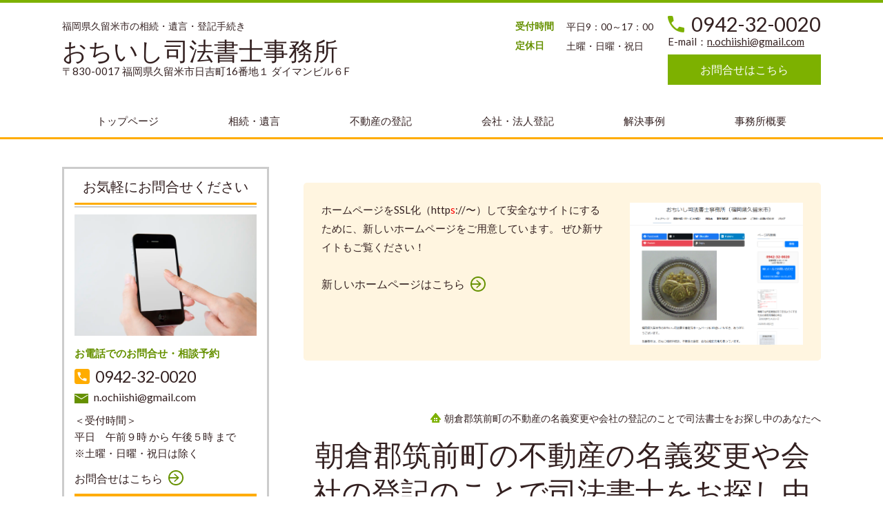

--- FILE ---
content_type: text/html; charset=utf-8
request_url: http://www.ochiishi-office.jp/article/14920650.html
body_size: 76261
content:
<!DOCTYPE html> <?ra-page image-convert="no" g="SP" ?> <html lang="ja" prefix="og: http://ogp.me/ns#" class=""> <head> <meta charset="UTF-8"/> <meta name="keywords" content="朝倉郡筑前町,司法書士,相続,名義変更,抵当権抹消,会社の登記,設立,相続放棄,遺言書作成"/> <meta name="description" content="朝倉郡筑前町の相続登記・不動産の名義変更・抵当権の抹消、会社の登記、相続放棄、遺言書の作成などは、福岡県久留米市のおちいし司法書士事務所におまかせください。お電話0942-32-0020か、問い合わせフォームからお気軽にお問い合わせください。名義変更する物件が遠方でも大丈夫です。"/> <meta property="og:site_name" content="福岡県久留米市で相続や登記のことなら おちいし司法書士事務所"/> <meta property="og:description" content="朝倉郡筑前町の相続登記・不動産の名義変更・抵当権の抹消、会社の登記、相続放棄、遺言書の作成などは、福岡県久留米市のおちいし司法書士事務所におまかせください。お電話0942-32-0020か、問い合わせフォームからお気軽にお問い合わせください。名義変更する物件が遠方でも大丈夫です。"/> <meta property="og:title" content="朝倉郡筑前町の不動産の名義変更や会社の登記のことで司法書士をお探し中のあなたへ"/> <meta property="og:type" content="article"/> <meta property="og:url" content="http://www.ochiishi-office.jp/article/14920650.html"/> <link rel="canonical" href="http://www.ochiishi-office.jp/article/14920650.html"/> <meta name="disparea" content="vga"/> <meta name="format-detection" content="telephone=no"/> <meta name="SKYPE_TOOLBAR" content="SKYPE_TOOLBAR_PARSER_COMPATIBLE"/> <title>朝倉郡筑前町の不動産の名義変更や会社の登記のことで司法書士をお探し中のあなたへ</title> <link rel="stylesheet" type="text/css" href="/_master/acre/themes/037E-L25/pc/theme.css?1716433712"/> <script async src="https://www.googletagmanager.com/gtag/js?id=G-XY049GZD52"></script> <script>
  window.dataLayer = window.dataLayer || [];
  function gtag(){dataLayer.push(arguments);}
  gtag('js', new Date());

  gtag('config', 'G-XY049GZD52');
</script> <noscript> <link rel="stylesheet" href="/cms_v2/_master/acre/common/css/noscript.css"> </noscript> </head> <body class="mod-body"> <div class="area-all"> <a id="top"></a> <header class="area-header" data-cms-parts-group=""> <div class="area-header-inner"> </div> <div class="area-header-inner2"> <div> <div class="t0-b-headerCombi-bPlacer"> <header class="t0-b-headerCombi"><span><span><span></span></span></span> <div class="t0-b-headerCombi__bd"><div><span><span><span></span></span></span> <div class="t0-b-headerCombi__col1"><span><span><span></span></span></span><div class="outerHtml"><div> <div class="t0-b-headerUnit-siteTitle-bPlacer"> <div class="t0-b-headerUnit-siteTitle"> <a href="/" target=""> <div class="t0-b-headerUnit-siteTitle__bd"> <div class="t0-b-headerUnit-siteTitle__bd-textCol"> <p class="t0-b-headerUnit-siteTitle__bd-note" data-switchable-key="contents.0.useUpperCaption"><span style="font-size:13.995px">福岡県久留米市の相続・遺言・登記手続き</span></p> <div class="t0-b-headerUnit-siteTitle__bd-siteName"> <p><span style="font-size:36px">おちいし司法書士事務所</span></p> </div> </div> </div> </a> </div></div> </div> <div class="ex-topSpacingTweak-up-3s"> <div class="t0-b-headerUnit-text-bPlacer"> <div class="t0-b-headerUnit-text"> <p>〒830-0017 福岡県久留米市日吉町16番地１ ダイマンビル６F<br/> </p> </div> </div> </div> </div></div> <div class="t0-b-headerCombi__col2"><span><span><span></span></span></span><div class="outerHtml"><div> <div class="t0-b-headerUnit-labeledList-bPlacer"> <div class="t0-b-headerUnit-labeledList"><table> <tr> <th><span><span><span></span></span></span><div>受付時間</div></th> <td><div>平日9：00～17：00</div></td> </tr> </table></div> </div> </div> <div class="ex-topSpacingTweak-down-2s"> <div class="t0-b-headerUnit-labeledList-bPlacer"> <div class="t0-b-headerUnit-labeledList"><table> <tr> <th><span><span><span></span></span></span><div>定休日</div></th> <td><div>土曜・日曜・祝日</div></td> </tr> </table></div> </div> </div> </div></div> <div class="t0-b-headerCombi__col3"><span><span><span></span></span></span><div class="outerHtml"><div class="ex-topSpacingTweak-up-5s"> <div class="t0-b-headerUnit-contact-tel-bPlacer"> <div class="t0-b-headerUnit-contact-tel t0-b-headerUnit-contact-tel--size-2"> <div class="t0-b-headerUnit-contact-tel__wrap"> <div class="t0-b-headerUnit-contact-tel__bd"> <span class="t0-b-headerUnit-contact-tel__tel"></span> <span>0942-32-0020</span> </div> <span></span> </div> </div> </div> </div> <div class="ex-topSpacingTweak-up-4s"> <div class="t0-b-headerUnit-text-bPlacer"> <div class="t0-b-headerUnit-text"> <p>E-mail：<a href="mailto:n.ochiishi@gmail.com">n.ochiishi@gmail.com</a></p> </div> </div> </div> <div> <div class="t0-b-headerUnit-contact-navB-bPlacer"> <div class="t0-b-headerUnit-contact-navB t0-b-headerUnit-contact-navB--size-"> <a href="/category/1400683.html" target=""> <div class="t0-b-headerUnit-contact-navB__inner"> <span><span><span></span></span></span> <div>お問合せはこちら</div> </div> </a> </div> </div> </div> </div></div> </div></div> </header> </div> </div> <div> <div class="t0-b-headerMenu6-bPlacer"> <div class="t0-b-headerMenu6"> <span><span><span></span></span></span> <input type="checkbox" id="t0-b-headerMenu6__panel" class="on-off"> <label for="t0-b-headerMenu6__panel">MENU</label> <div> <span><span><span></span></span></span> <ul> <li class="t0-b-headerMenu__item "> <span><span><span><span></span></span></span></span> <a href="/" target=""> <div><span>トップページ</span></div> </a> </li> <li class="t0-b-headerMenu__item "> <span><span><span><span></span></span></span></span> <a href="/category/1402480.html" target=""> <div><span>相続・遺言</span></div> </a> </li> <li class="t0-b-headerMenu__item "> <span><span><span><span></span></span></span></span> <a href="/category/1402481.html" target=""> <div><span>不動産の登記</span></div> </a> </li> <li class="t0-b-headerMenu__item "> <span><span><span><span></span></span></span></span> <a href="/category/1402482.html" target=""> <div><span>会社・法人登記</span></div> </a> </li> <li class="t0-b-headerMenu__item "> <span><span><span><span></span></span></span></span> <a href="/category/2078961.html" target=""> <div><span>解決事例</span></div> </a> </li> <li class="t0-b-headerMenu__item "> <span><span><span><span></span></span></span></span> <a href="/category/1400681.html" target=""> <div><span>事務所概要</span></div> </a> </li> </ul> </div> </div> </div> </div> </div> <div class="area-header-inner3"> </div> <div class="area-header-inner4"> </div> <div class="area-header-inner5"> </div> </header> <div class="area-container"> <div class="area-main" data-cms-parts-group=""> <div class="area-main-inner"> <div class="t0-b-frameOuter0-bPlacer"> <div class="t0-b-frameOuter0"> <div class="t0-b-frameOuter0__frame"> <span><span><span></span></span></span> <div class="t0-b-frameOuter0__tp"></div> <div class="t0-b-frameOuter0__bd"> <span><span><span></span></span></span> <div class="t0-b-frame1col t0-b-mediaCols t0-b-mediaCols--colW-m t0-b-mediaCols--imgR ex-imageFloat ex-spLayout__vertical"> <div class="t0-b-frameOuter0__row t0-b-frame1col__row t0-b-frame1col__colBasis" data-switchable-key="contents.4.switchable"> <div class="t0-b-mediaCols__div"> <div class="t0-b-mediaCols__col"></div> </div> </div> </div> </div> </div> </div> </div> <div class="t0-b-frameOuter12-bPlacer ex-topSpacingTweak-up-3s"> <div class="t0-b-frameOuter12"> <div class="t0-b-frameOuter12__upper outerHtml"></div> <div class="t0-b-frameOuter12__frame"> <span><span><span></span></span></span> <div class="t0-b-frameOuter12__tp"></div> <div class="t0-b-frameOuter12__bd"> <span><span><span></span></span></span> <div class="t0-b-frame1col t0-b-mediaCols t0-b-mediaCols--colW-m t0-b-mediaCols--imgR ex-imageFloat ex-spLayout__horizon"> <div class="t0-b-frameOuter12__row t0-b-frame1col__row t0-b-frame1col__colBasis" data-switchable-key="contents.4.switchable"> <div class="t0-b-mediaCols__div"> <div class="t0-b-mediaCols__img"><div> <div class="t0-b-media-bPlacer"> <div class="t0-b-media" data-height-part=""> <div class="t0-b-media__media"> <span></span> <a href="https://office-ochiishi.com/" target="_blank"> <div class="t0-b-media__shape"> <div class="t0-b-media__media-img"> <img src="/_p/acre/24635/images/pc/7988a315.png" alt="新ホームページ"> </div> </div> </a> </div> </div> </div> </div> </div> <div class="t0-b-mediaCols__col"><div class="ex-leftSpacingTweak-"> <div class="t0-b-wysiwyg-bPlacer"> <div class="t0-b-wysiwyg" data-height-part=""> <p>ホームページをSSL化（http<span style="color:#FF0000">s</span>://〜）して安全なサイトにするために、新しいホームページをご用意しています。&nbsp;ぜひ新サイトもご覧ください！</p> </div> </div> </div> <div> <div class="t0-b-navItem-bPlacer"> <div class="t0-b-navItem t0-b-navItem--size-3 t0-b-navItem--width- t0-b-navItem--align-" data-height-part=""> <a href="https://office-ochiishi.com" target="_blank"> <div class="t0-b-navItem__inner"> <span></span> <div>新しいホームページはこちら</div> </div> </a> </div> </div> </div> </div> </div> </div> </div> </div> </div> </div> <div class="t0-b-frameOuter12__ft outerHtml"></div> </div> <div class="mod-part-topicpath"> <div class="b-breadcrumbs-bPlacer"> <div class="b-breadcrumbs b-breadcrumbs--inMain b-breadcrumbs--align-"><div><div> <span class="b-breadcrumbs__item" itemprop="itemListElement" itemscope itemtype="http://schema.org/ListItem"><a href="/article/14920650.html" itemprop="item"><em><span itemprop="name">朝倉郡筑前町の不動産の名義変更や会社の登記のことで司法書士をお探し中のあなたへ</span></em></a><meta itemprop="position" content="1"/></span> </div></div></div> </div> </div> </div> <div class="area-main-inner2"> <div class="t0-b-frameOuter0-bPlacer"> <div class="t0-b-frameOuter0"> <div class="t0-b-frameOuter0__upper outerHtml"><div class="ex-leftSpacingTweak-"> <div class="t0-b-lv1H-mainH-bPlacer"> <div class="t0-b-lv1H-mainH t0-b-lv1H-mainH--align-"> <span><span><span></span></span></span> <div class="t0-b-lv1H-mainH__bd"> <h1>朝倉郡筑前町の不動産の名義変更や会社の登記のことで司法書士をお探し中のあなたへ</h1> </div> </div> </div> </div> <div class="ex-leftSpacingTweak-"> <div class="t0-b-wysiwyg-bPlacer"> <div class="t0-b-wysiwyg" data-height-part=""> <p><span style="font-size: 18px"><strong>久留米市の六ツ門交差点近く</strong>にある「おちいし司法書士事務所」のホームページにお越しいただき、ありがとうございます。</span></p> <p><span style="font-size: 18px"><br></span></p><span style="font-size: 18px"><span style="background-color: #ffffff">当事務所は</span><span style="">久留米市に</span><span style="">ありますが、これまでに筑前町のお客さまから</span></span> <p></p> </div> </div> </div> <div> <div class="t0-b-table-bPlacer"> <div class="t0-b-table" data-height-part=""> <table> <tbody> <tr> <td> <ul> <li><span style="font-size: 18"><a target="_blank" href="http://www.ochiishi-office.jp/category/1402481.html" style="color: #1a0dab">不動産の登記</a>・・・<a target="_blank" href="http://www.ochiishi-office.jp/category/1414949.html" style="color: #1a0dab">相続による名義変更</a></span></li> </ul> <ul> <li><span style="font-size: 18"><a href="http://www.ochiishi-office.jp/article/14846903.html" target="_blank" style="color: #1a0dab">登記簿取得サービス</a></span></li> <li><span style="font-size: 18">債務整理</span></li> </ul> </td> </tr> </tbody> </table> </div> </div> </div> <div class="ex-leftSpacingTweak-"> <div class="t0-b-wysiwyg-bPlacer"> <div class="t0-b-wysiwyg" data-height-part=""> <p style="text-align: left"><span style="font-size: 18px">をご相談、ご依頼いただきました。</span></p> <p style="text-align: left"><span style="font-size: 18px">上記以外の不動産の登記（たとえば、<a href="http://www.ochiishi-office.jp/category/1671808.html" style="color: #1a0dab">住宅ローン完済後にする<strong>抵当権の抹消</strong></a>や<a href="http://www.ochiishi-office.jp/category/1844908.html#贈与" style="color: #1a0dab">贈与による名義変更</a>）や、<a target="_blank" href="http://www.ochiishi-office.jp/category/1402482.html" style="color: #1a0dab">会社・法人の設立登記や各種変更登記</a>も問題なく手続きできます。<br></span></p> <p><span>　　</span><strong><span style="background-color: #ffff99; font-size: 24px"><span style="">あなたは、今どのようなことをお調べですか？</span></span></strong></p> <p><span style="font-size: 22px">　　　　　　　</span></p> </div> </div> </div> <div> <div class="t0-b-navItem-bPlacer"> <div class="t0-b-navItem t0-b-navItem--size-2 t0-b-navItem--width- t0-b-navItem--align-" data-height-part=""> <a href="http://www.ochiishi-office.jp/category/1402480.html" target="_blank"> <div class="t0-b-navItem__inner"> <span></span> <div>相続の手続きや相続放棄のこと？</div> </div> </a> </div> </div> </div> <div> <div class="t0-b-navItem-bPlacer"> <div class="t0-b-navItem t0-b-navItem--size-2 t0-b-navItem--width- t0-b-navItem--align-" data-height-part=""> <a href="http://www.ochiishi-office.jp/category/1402480.html" target="_blank"> <div class="t0-b-navItem__inner"> <span></span> <div>遺言など生前対策のこと？</div> </div> </a> </div> </div> </div> <div> <div class="t0-b-navItem-bPlacer"> <div class="t0-b-navItem t0-b-navItem--size-2 t0-b-navItem--width- t0-b-navItem--align-" data-height-part=""> <a href="http://www.ochiishi-office.jp/category/1402481.html" target="_blank"> <div class="t0-b-navItem__inner"> <span></span> <div>不動産の名義変更？抵当権の抹消？</div> </div> </a> </div> </div> </div> <div> <div class="t0-b-navItem-bPlacer"> <div class="t0-b-navItem t0-b-navItem--size-2 t0-b-navItem--width- t0-b-navItem--align-" data-height-part=""> <a href="http://www.ochiishi-office.jp/category/1402482.html" target="_blank"> <div class="t0-b-navItem__inner"> <span></span> <div>会社の設立や変更登記のこと？</div> </div> </a> </div> </div> </div> <div> <div class="t0-b-navItem-bPlacer"> <div class="t0-b-navItem t0-b-navItem--size-2 t0-b-navItem--width- t0-b-navItem--align-" data-height-part=""> <a href="http://www.ochiishi-office.jp/category/2078961.html" target=""> <div class="t0-b-navItem__inner"> <span></span> <div>解決事例</div> </div> </a> </div> </div> </div> </div> <div class="t0-b-frameOuter0__frame"> <span><span><span></span></span></span> <div class="t0-b-frameOuter0__tp"></div> <div class="t0-b-frameOuter0__bd"> <span><span><span></span></span></span> <div class="t0-b-frame1col t0-b-mediaCols t0-b-mediaCols--colW-m t0-b-mediaCols--imgR ex-imageFloat ex-spLayout__vertical"> <div class="t0-b-frameOuter0__row t0-b-frame1col__row t0-b-frame1col__colBasis" data-switchable-key="contents.4.switchable"> <div class="t0-b-mediaCols__div"> <div class="t0-b-mediaCols__col"><div> <div class="t0-b-media-bPlacer"> <div class="t0-b-media" data-height-part=""> <div class="t0-b-media__media"> <span></span> <div class="t0-b-media__shape"> <div class="t0-b-media__media-img"> <img src="/_p/acre/24635/images/pc/6e4ef0d7.jpg" alt="画像をタップすると、おちいし司法書士事務所に電話（0942-32-0020）がつながります"> </div> </div> </div> </div> </div> </div> <div class="ex-leftSpacingTweak-"> <div class="t0-b-wysiwyg-bPlacer"> <div class="t0-b-wysiwyg" data-height-part=""> <p><span style="font-size:20px">手続きの概略や必要書類など、<strong>一般的なご質問</strong>でしたら、</span></p> <p><span style="font-size:20px"><strong><span style="color:#ff0000">お電話</span></strong>にて<strong><span style="color:#ff0000">無料でお答えします。</span></strong></span></p> <p><span style="font-size:20px"><strong>具体的にくわしく手続きの相談</strong></span></p> <p><span style="font-size:20px">をご希望の方は、ぜひ</span></p> <p><span style="font-size:20px">面談相談（1時間5,000円※）をご予約ください。</span></p> <p><span style="font-size:20px">　　　　　　▼</span></p> </div> </div> </div> <div> <div class="t0-b-iconText-tel-bPlacer"> <div class="t0-b-iconText-tel t0-b-iconText-tel--size-2 t0-b-iconText-tel--align-" data-height-part=""> <div class="t0-b-iconText-tel__wrap"> <div> <div class="t0-b-iconText-tel__bd"><span class="t0-b-iconText-tel__icon t0-b-iconText-tel__tel"></span><span>0942-32-0020</span> </div><span></span> </div> </div> </div> </div> </div> <div class="ex-leftSpacingTweak-"> <div class="t0-b-wysiwyg-bPlacer"> <div class="t0-b-wysiwyg" data-height-part=""> <p><span style="font-size: 22px"><span style=""><br></span></span></p><span style="font-size: 22px"><span style=""><br></span></span> <p></p> </div> </div> </div> </div> </div> </div> <div class="t0-b-frameOuter0__row t0-b-frame1col__row t0-b-frame1col__colBasis" data-switchable-key="contents.8.switchable"> <div class="t0-b-frame1col__head"><div> <div class="t0-b-navBItem-bPlacer"> <div class="t0-b-navBItem t0-b-navBItem--size-3 t0-b-navBItem--width-s t0-b-navBItem--align-" data-height-part=""> <a href="http://www.ochiishi-office.jp/category/1400683.html#問い合わせフォーム" target="_blank"> <div class="t0-b-navBItem__inner"><span><span><span></span></span></span> <div>お問合せはこちら</div> </div> </a> </div> </div> </div> <div class="ex-leftSpacingTweak-"> <div class="t0-b-wysiwyg-bPlacer"> <div class="t0-b-wysiwyg" data-height-part=""> <p><span style="font-size: 18px">←<strong>ホームページからもお問い合わせ、面談相談のご予約ができます。</strong></span></p> </div> </div> </div> </div> <div class="t0-b-mediaCols__div"> <div class="t0-b-mediaCols__col"><div class="ex-leftSpacingTweak-"> <div class="t0-b-wysiwyg-bPlacer"> <div class="t0-b-wysiwyg" data-height-part=""> <p><span style="font-size: 22px"><span style=""><br></span></span></p> </div> </div> </div> <div> <div class="t0-b-table-bPlacer"> <div class="t0-b-table" data-height-part=""> <table> <tbody> <tr> <td> <p><span style="font-size: 18">※面談相談のときに<span style="color: #ff0000">手続きをご依頼いただきましたら、ご相談料の5,000円はいただきません</span>。手続き費用の中に含まれますので。</span></p> <p><span style="font-size: 18">また、面談相談のあと、ご家族と相談されて、日を改めてご依頼いただくことになりましたら、<span style="color: #ff0000">手続き費用から面談相談の際にお支払いいただいた<strong>ご相談料は差し引きます</strong></span>。（ご相談料は無駄になりません。）</span></p> <p><span style="font-size: 18"><br></span></p> <p><span style="font-size: 18">面談相談をしたいけど、おちいし事務所までは行けないという方は、わたしが<strong>あなたのご自宅にお伺いいたします</strong>。</span></p> <p><span style="font-size: 18">筑前町</span><span style="font-size: 18">でしたら、<strong>ご相談料（1時間あたり5,000円）だけ</strong>で、</span><span style="font-size: 18"><span style="color: #ff0000"><strong>交通費はいただきません</strong></span>。</span></p> <p><span style="font-size: 18">ご予約の際、お気軽にお申し付けください！</span></p> </td> </tr> </tbody> </table> </div> </div> </div> <div class="ex-leftSpacingTweak-"> <div class="t0-b-wysiwyg-bPlacer"> <div class="t0-b-wysiwyg" data-height-part=""> <p>▼事務所周辺の地図</p> </div> </div> </div> <div> <div class="t0-b-freeHtml-bPlacer"> <div class="t0-b-freeHtml t0-b-freeHtml--width-" data-height-part=""> <div><iframe src="https://www.google.com/maps/embed?pb=!1m14!1m12!1m3!1d3334.1324042270508!2d130.51094211459002!3d33.31535381364931!2m3!1f0!2f0!3f0!3m2!1i1024!2i768!4f13.1!5e0!3m2!1sja!2sjp!4v1510798746205" width="400" height="300" frameborder="0" style="border: 0;"></iframe></div> </div> </div> </div> <div class="ex-leftSpacingTweak-"> <div class="t0-b-wysiwyg-bPlacer"> <div class="t0-b-wysiwyg" data-height-part=""> <p><span style="font-size:18px">申し訳ございませんが、事務所専用の駐車場はありません。</span></p> <p><span style="font-size:18px">周辺のコインパーキングをご利用ください。</span></p> <p>&nbsp;</p> <p><span style="font-size:18px"><a href="http://ochiishi.hatenablog.com/archive/category/%E3%81%8A%E5%AE%A2%E3%81%95%E3%81%BE%E3%81%AE%E5%A3%B0" style="font-size: 110%; letter-spacing: 0px;color: #1a0dab;" target="_blank">当事務所にご依頼いただいたお客さまの声（アンケート）</a><span>の一部をお客さまの了解を得て、ブログに掲載していますので、ぜひご覧ください。</span></span></p> <p>&nbsp;</p> <p style="text-align:center"><span style="font-size:18px">▼</span></p> </div> </div> </div> <div> <div class="t0-b-navBItem-bPlacer"> <div class="t0-b-navBItem t0-b-navBItem--size-3 t0-b-navBItem--width-s t0-b-navBItem--align-c" data-height-part=""> <a href="http://ochiishi.hatenablog.com/archive/category/%E3%81%8A%E5%AE%A2%E3%81%95%E3%81%BE%E3%81%AE%E5%A3%B0" target="_blank"> <div class="t0-b-navBItem__inner"><span><span><span></span></span></span> <div>お客さまの声</div> </div> </a> </div> </div> </div> <div class="ex-leftSpacingTweak-"> <div class="t0-b-wysiwyg-bPlacer"> <div class="t0-b-wysiwyg" data-height-part=""> <p><br></p> </div> </div> </div> </div> </div> </div> <div class="t0-b-frameOuter0__row t0-b-frame1col__row t0-b-frame1col__colBasis" data-switchable-key="contents.12.switchable"> <div class="t0-b-frame1col__head"></div> <div class="t0-b-mediaCols__div"> <div class="t0-b-mediaCols__img"><div> <div class="t0-b-media-bPlacer"> <div class="t0-b-media t0-b-media--width-m" data-height-part=""> <div class="t0-b-media__media"> <span></span> <a href="/_p/acre/24635/images/pc/large_thumb_1ff16b98.JPG"> <div class="t0-b-media__shape"> <div class="t0-b-media__media-img"> <img src="/_p/acre/24635/images/pc/029f0208.JPG" alt="DSCN1663.JPG"> </div> </div> </a> </div> </div> </div> </div> </div> <div class="t0-b-mediaCols__col"><div> <div class="t0-b-table4-bPlacer"> <div class="t0-b-table4" data-height-part=""> <table> <thead> </thead> <tbody> <tr> <td> <p>お気軽にご相談ください</p> <p><span style="font-size:20px"><span style="color:#FF0000"><strong>0942-32- 0020</strong></span></span></p> <p>受付時間 ： 平日の9：00〜17：00</p> <p>&rarr;<a href="http://www.ochiishi-office.jp/category/1400683.html#問い合わせフォーム" style="background-color: rgb(255, 255, 255); color: rgb(26, 13, 171);" target="_self">フォームからのご相談はこちら</a></p> </td> </tr> </tbody> </table> </div> </div> </div> </div> </div> </div> </div> </div> </div> </div> <div class="t0-b-frameOuter0__ft outerHtml"><div class="ex-leftSpacingTweak-"> <div class="t0-b-wysiwyg-bPlacer"> <div class="t0-b-wysiwyg" data-height-part=""> <p style="text-align: right"><a target="_self" href="http://www.ochiishi-office.jp/" style="color: #1a0dab">▲トップページに戻る </a></p> </div> </div> </div> </div> </div> </div> <div class="area-main-inner3"> <div class="t0-b-frameOuter3-bPlacer ex-topSpacingTweak-up-7s"> <div class="t0-b-frameOuter3"> <div class="t0-b-frameOuter3__frame"> <span><span><span></span></span></span> <div class="t0-b-frameOuter3__hd t0-b-frameOuter3__hd--align- t0-b-frameOuter3__hd--size-2" data-switchable-key="contents.1.switchable"> <span><span><span></span></span></span> <div class="t0-b-frameOuter3__hd-inner"> <div class="t0-b-frameOuter3__hd-h"> <h2>お問合せ・ご相談はこちら</h2> </div> </div> </div> <div class="t0-b-frameOuter3__bd"> <span><span><span></span></span></span> <div class="t0-b-frame1col t0-b-mediaCols t0-b-mediaCols--colW-m t0-b-mediaCols--imgR ex-spLayout__horizon"> <div class="t0-b-frameOuter3__row t0-b-frame1col__row t0-b-frame1col__colBasis" data-switchable-key="contents.4.switchable"> <div class="t0-b-mediaCols__div"> <div class="t0-b-mediaCols__img"><div> <div class="t0-b-media-bPlacer"> <div class="t0-b-media t0-b-media--width-l" data-height-part=""> <div class="t0-b-media__media"> <span></span> <div class="t0-b-media__shape"> <div class="t0-b-media__media-img"> <img src="/_p/acre/24635/images/pc/c2fbe4e3.jpg"> </div> </div> </div> </div> </div> </div> </div> <div class="t0-b-mediaCols__col"><div> <div class="t0-b-labeledList2-bPlacer"> <div class="t0-b-labeledList2" data-height-part=""> <table><tr><th><span><span><span></span></span></span> <div>受付時間</div> </th> <td> <div>平日9：00～17：00</div> </td></tr></table> </div> </div> </div> <div> <div class="t0-b-labeledList2-bPlacer"> <div class="t0-b-labeledList2" data-height-part=""> <table><tr><th><span><span><span></span></span></span> <div>定休日</div> </th> <td> <div>土曜・日曜・祝日</div> </td></tr></table> </div> </div> </div> <div class="ex-leftSpacingTweak- ex-topSpacingTweak-down-1s"> <div class="t0-b-wysiwyg-bPlacer"> <div class="t0-b-wysiwyg" data-height-part=""> <p>ご不明点などございましたら、<br/> お電話もしくはお問合せフォームよりお気軽にご相談ください。</p> </div> </div> </div> </div> </div> </div> <div class="t0-b-frameOuter3__row"><div class="ex-topSpacingTweak-up-3s"> <div class="t0-b-iconText-tel-bPlacer"> <div class="t0-b-iconText-tel t0-b-iconText-tel--size-5 t0-b-iconText-tel--align-c" data-height-part=""> <div class="t0-b-iconText-tel__wrap"> <p>お電話でのお問合せはこちら</p> <div> <div class="t0-b-iconText-tel__bd"><span class="t0-b-iconText-tel__icon t0-b-iconText-tel__tel"></span><span>0942-32-0020</span> </div><span></span> </div> </div> </div> </div> </div> <div class="ex-topSpacingTweak-up-3s"> <div class="t0-b-iconText-mail-bPlacer"> <div class="t0-b-iconText-mail t0-b-iconText-mail--size-1 t0-b-iconText-mail--align-c" data-height-part=""><div> <div class="t0-b-iconText-mail__bd"> <span class="t0-b-iconText-mail__icon"></span><a href="mailto:n.ochiishi@gmail.com">n.ochiishi@gmail.com</a></div> </div></div> </div> </div> <div class="ex-topSpacingTweak-up-2s"> <div class="t0-b-navBItem-bPlacer"> <div class="t0-b-navBItem t0-b-navBItem--size-4 t0-b-navBItem--width-l t0-b-navBItem--align-c" data-height-part=""> <a href="https://office-ochiishi.com/contact/#contact2" target="_blank"> <div class="t0-b-navBItem__inner"><span><span><span></span></span></span> <div>お問合せはこちら</div> </div> </a> </div> </div> </div> <div class="ex-leftSpacingTweak-"> <div class="t0-b-wysiwyg-bPlacer"> <div class="t0-b-wysiwyg" data-height-part=""> <p>2007(平成19)年に開業以来、<strong>久留米市</strong>をはじめ筑後地域を中心に、おもに福岡県や佐賀県の、<a href="/category/1402480.html">相続手続き、遺言などの生前対策</a>、<a href="/category/1402481.html">不動産の登記</a>、<a href="/category/1402482.html">会社・法人の登記</a>を承っております。<strong>笑顔で迅速</strong>に対応いたします。<strong>ご自宅や会社にもお伺いいたします</strong>。まずは、お気軽にお問い合わせください！</p> </div> </div> </div> <div> <div class="t0-b-labeledList-bPlacer"> <div class="t0-b-labeledList" data-height-part=""> <table><tr><th><span><span><span></span></span></span> <div>対応エリア</div> </th> <td> <div><span>当事務所では、</span><span>久留米市</span><span>を中心に、おもに福岡県内で業務を行っています。筑後川を渡れば佐賀県ですので、鳥栖市や三養基郡の方からも多くご依頼いただいています。</span><br/> <span>これまでに、</span><br/> <span>【</span><span>福岡県</span><span>】</span><a href="/article/14638225.html" target="_blank">福岡市</a><span>、</span><a href="/article/14638221.html" target="_blank">久留米市</a><span>、</span><a href="/article/14638226.html" target="_blank">八女市</a><span>、</span><a href="/article/14638227.html" target="_blank">筑後市</a><span>、</span><a href="/article/14638229.html" target="_blank">大川市</a><span>、</span><a href="/article/14638231.html" target="_blank">柳川市</a><span>、</span><a href="/article/14638233.html" target="_blank">うきは市</a><span>、</span><a href="/article/14638234.html" target="_blank">小郡市</a><span>、</span><a href="/article/14638237.html" target="_blank">朝倉市</a><span>、</span><a href="/article/14638238.html" target="_blank">大牟田市</a><span>、</span><a href="/article/14638242.html" target="_blank">みやま市</a><span>、</span><a href="/article/14638243.html" target="_blank">春日市</a><span>、</span><a href="/article/14638245.html" target="_blank">大野城市</a><span>、<a href="/article/14638254.html" target="_blank">太宰府市</a>、</span><a href="/article/14638246.html" target="_blank">飯塚市</a><span>、</span><a href="/article/14659337.html" target="_blank">嘉麻市</a><span>、</span><a href="/article/14638249.html" target="_blank">糸島市</a><span>、<a href="/article/14827640.html" target="_blank">古賀市</a>、<a href="/article/15049755.html" target="_blank">宗像市</a>、</span><a href="/article/14638250.html" target="_blank">八女郡広川町</a><span>、</span><a href="/article/14638253.html" target="_blank">三潴郡大木町</a><span>、</span><a href="/article/14920650.html" target="_blank">朝倉郡筑前町</a><span>...</span><br/> <span>【佐賀県】</span><a href="/article/14638298.html" target="_blank">佐賀市</a><span>、</span><a href="/article/14638301.html" target="_blank">鳥栖市</a><span>、</span><a href="/article/14638304.html" target="_blank">神埼市</a><span>、</span><a href="/article/14638306.html" target="_blank">三養基郡みやき町</a><span>、</span><a href="/article/14638350.html" target="_blank">三養基郡基山町</a><span>、</span><a href="/article/14638352.html" target="_blank">三養基郡上峰町</a><span>、</span><a href="/article/15049739.html" target="_blank">神埼郡吉野ヶ里町</a><span>...</span><br/> <span>【その他】<a href="/article/15029250.html" target="_blank">東京都、神奈川県、愛知県、大阪府、和歌山県、鳥取県、広島県、宮崎県</a>、</span><a href="/article/14904202.html" target="_blank">海外</a><span>...</span><br/> <span>にお住まいの方・企業さまから、ご相談/ご依頼いただきました。</span></div> </td></tr></table> </div> </div> </div> </div> </div> </div> </div> </div> </div> <div class="ex-topSpacingTweak-up-5s"> <div class="t0-b-goToTop2-bPlacer--g-fixDisplay"> <div class="t0-b-goToTop2 t0-b-goToTop2--fixDisplay-scrollDown"> <a href="#top"><div>トップへ</div></a> </div> </div> </div> </div> <div class="area-main-inner4"> </div> </div> <div class="area-sub" data-cms-parts-group=""> <div class="area-sub-inner"> <div> <div class="t0-b-sideBox5-bPlacer"> <div class="t0-b-sideBox5"><span><span><span></span></span></span> <div class="t0-b-sideBox5__hd t0-b-sideBox5--align-"><span><span><span></span></span></span> <h4>お気軽にお問合せください</h4> </div> <div class="t0-b-sideBox5__bd"><span><span><span></span></span></span><div class="outerHtml"><div class="ex-topSpacingTweak-up-2s"> <div class="t0-b-sideBoxMedia-bPlacer"> <div class="t0-b-sideBoxMedia t0-b-sideBoxMedia--width-"> <div class="t0-b-sideBoxMedia__main"><span><span><span></span></span></span> <div class="t0-b-sideBoxMedia__shape"> <div class="t0-b-sideBoxMedia__media-img"> <img src="/_p/acre/24635/images/pc/d5bf84cc.jpg"> </div> </div> </div> </div> </div> </div> <div> <div class="t0-b-sideBoxTextStrong-bPlacer"> <p class="t0-b-sideBoxTextStrong">お電話でのお問合せ・相談予約</p> </div> </div> <div> <div class="t0-b-sideBoxIconText-tel2-bPlacer"> <div class="t0-b-sideBoxIconText-tel2"> <div class="t0-b-sideBoxIconText-tel2__wrap"> <div class="t0-b-sideBoxIconText-tel2__bd"> <span class="t0-b-sideBoxIconText-tel2__icon t0-b-sideBoxIconText-tel2__tel"></span> <span>0942-32-0020</span> </div> </div> </div> </div> </div> <div class="ex-topSpacingTweak-up-3s"> <div class="t0-b-sideBoxIconText-mail-bPlacer"> <div class="t0-b-sideBoxIconText-mail t0-b-sideBoxIconText-mail--size-1 t0-b-sideBoxIconText-mail--align-"><div> <div class="t0-b-sideBoxIconText-mail__bd"><span class="t0-b-sideBoxIconText-mail__icon t0-b-sideBoxIconText-mail__mail"></span><a href="mailto:n.ochiishi@gmail.com">n.ochiishi@gmail.com</a> </div> </div></div> </div> </div> <div> <div class="t0-b-sideBoxText-bPlacer"> <p class="t0-b-sideBoxText">＜受付時間＞<br/> 平日　午前９時 から 午後５時 まで<br/> ※土曜・日曜・祝日は除く</p> </div> </div> <div> <div class="t0-b-sideNavItem-bPlacer"> <div class="t0-b-sideNavItem"> <a href="/category/1400683.html" target=""> <div class="t0-b-sideNavItem__inner"> <span></span> <div>お問合せはこちら</div> </div> </a> </div> </div> </div> <div> <div class="t0-b-sideNavBItem2-bPlacer"> <div class="t0-b-sideNavBItem2"> <a href="https://office-ochiishi.com/contact/#contact2" target="_blank"> <div class="t0-b-sideNavBItem2__inner"> <span><span><span></span></span></span> <div>お問合せはこちら</div> </div> </a> </div> </div> </div> <div> <div class="t0-b-sideBoxText-bPlacer"> <p class="t0-b-sideBoxText">　&uarr;<br/> このホームページのフォームの調子が悪いので、当事務所の新しいホームページの問い合わせフォームが開きます。</p> </div> </div> </div></div> </div> </div> </div> <div> <div class="b-sideMenuHandle4-bPlacer"> <div class="b-sideMenuHandle4"><span><span><span></span></span></span> <input type="checkbox" id="b-sideMenuHandle4__panel" class="on-off"> <label for="b-sideMenuHandle4__panel">MENU</label> <div class="b-sideMenuHandle4__bd"><span><span><span></span></span></span> <div class="b-sideMenuHandle__list sideMenuHandle1"><ul> <li class="b-sideMenuHandle__item"><div class="b-sideMenuHandle__item2"><span><span><span></span></span></span><div> <a href="/category/1408020.html" target=""> <span><div>料金表</div></span> </a> </div></div></li> </ul></div> <div class="b-sideMenuHandle__list sideMenuHandle1"><ul> <li class="b-sideMenuHandle__item"><div class="b-sideMenuHandle__item2"><span><span><span></span></span></span><div> <a href="/category/1400678.html" target=""> <span><div>お客さまの声</div></span> </a> </div></div></li> </ul></div> <div class="b-sideMenuHandle__list sideMenuHandle1"><ul> <li class="b-sideMenuHandle__item"><div class="b-sideMenuHandle__item2"><span><span><span></span></span></span><div> <a href="/category/2078961.html" target=""> <span><div>解決事例</div></span> </a> </div></div></li> </ul></div> <div class="b-sideMenuHandle__list sideMenuHandle1"><ul> <li class="b-sideMenuHandle__item"><div class="b-sideMenuHandle__item2"><span><span><span></span></span></span><div> <a href="/category/1402480.html" target=""> <span><div>相続の手続き・生前対策</div></span> </a> </div></div></li> </ul></div> <div class="b-sideMenuHandle__list sideMenuHandle2"><ul> <li class="b-sideMenuHandle__item"> <div class="b-sideMenuHandle__list"><ul> <li class="b-sideMenuHandle__item"><div class="b-sideMenuHandle__item2"><span><span><span></span></span></span><div> <a href="/category/1414949.html" target=""> <span><div>相続による名義変更</div></span> </a> </div></div></li> </ul></div> </li> </ul></div> <div class="b-sideMenuHandle__list sideMenuHandle2"><ul> <li class="b-sideMenuHandle__item"> <div class="b-sideMenuHandle__list"><ul> <li class="b-sideMenuHandle__item"><div class="b-sideMenuHandle__item2"><span><span><span></span></span></span><div> <a href="/category/2076581.html" target=""> <span><div>遺産承継（預金の相続手続き）</div></span> </a> </div></div></li> </ul></div> </li> </ul></div> <div class="b-sideMenuHandle__list sideMenuHandle2"><ul> <li class="b-sideMenuHandle__item"> <div class="b-sideMenuHandle__list"><ul> <li class="b-sideMenuHandle__item"><div class="b-sideMenuHandle__item2"><span><span><span></span></span></span><div> <a href="/category/1400677.html" target=""> <span><div>遺言</div></span> </a> </div></div></li> </ul></div> </li> </ul></div> <div class="b-sideMenuHandle__list sideMenuHandle2"><ul> <li class="b-sideMenuHandle__item"> <div class="b-sideMenuHandle__list"><ul> <li class="b-sideMenuHandle__item"><div class="b-sideMenuHandle__item2"><span><span><span></span></span></span><div> <a href="/category/1443859.html" target=""> <span><div>相続放棄</div></span> </a> </div></div></li> </ul></div> </li> </ul></div> <div class="b-sideMenuHandle__list sideMenuHandle2"><ul> <li class="b-sideMenuHandle__item"> <div class="b-sideMenuHandle__list"><ul> <li class="b-sideMenuHandle__item"><div class="b-sideMenuHandle__item2"><span><span><span></span></span></span><div> <a href="/category/1480674.html" target=""> <span><div><span style="font-size:13.995px">相続手続きQ&amp;A</span></div></span> </a> </div></div></li> </ul></div> </li> </ul></div> <div class="b-sideMenuHandle__list sideMenuHandle1"><ul> <li class="b-sideMenuHandle__item"><div class="b-sideMenuHandle__item2"><span><span><span></span></span></span><div> <a href="/category/1402481.html" target=""> <span><div>不動産の登記手続き</div></span> </a> </div></div></li> </ul></div> <div class="b-sideMenuHandle__list sideMenuHandle2"><ul> <li class="b-sideMenuHandle__item"> <div class="b-sideMenuHandle__list"><ul> <li class="b-sideMenuHandle__item"><div class="b-sideMenuHandle__item2"><span><span><span></span></span></span><div> <a href="/category/1844908.html" target=""> <span><div>名義変更</div></span> </a> </div></div></li> </ul></div> </li> </ul></div> <div class="b-sideMenuHandle__list sideMenuHandle2"><ul> <li class="b-sideMenuHandle__item"> <div class="b-sideMenuHandle__list"><ul> <li class="b-sideMenuHandle__item"><div class="b-sideMenuHandle__item2"><span><span><span></span></span></span><div> <a href="/category/1671808.html" target=""> <span><div>抵当権の抹消</div></span> </a> </div></div></li> </ul></div> </li> </ul></div> <div class="b-sideMenuHandle__list sideMenuHandle2"><ul> <li class="b-sideMenuHandle__item"> <div class="b-sideMenuHandle__list"><ul> <li class="b-sideMenuHandle__item"><div class="b-sideMenuHandle__item2"><span><span><span></span></span></span><div> <a href="/article/14846903.html" target=""> <span><div>登記簿取得代行</div></span> </a> </div></div></li> </ul></div> </li> </ul></div> <div class="b-sideMenuHandle__list sideMenuHandle2"><ul> <li class="b-sideMenuHandle__item"> <div class="b-sideMenuHandle__list"><ul> <li class="b-sideMenuHandle__item"><div class="b-sideMenuHandle__item2"><span><span><span></span></span></span><div> <a href="/category/1476314.html" target=""> <span><div>不動産登記Q&amp;A</div></span> </a> </div></div></li> </ul></div> </li> </ul></div> <div class="b-sideMenuHandle__list sideMenuHandle1"><ul> <li class="b-sideMenuHandle__item"><div class="b-sideMenuHandle__item2"><span><span><span></span></span></span><div> <a href="/category/1402482.html" target=""> <span><div>会社・法人の登記（設立登記、役員変更など）</div></span> </a> </div></div></li> </ul></div> <div class="b-sideMenuHandle__list sideMenuHandle2"><ul> <li class="b-sideMenuHandle__item"> <div class="b-sideMenuHandle__list"><ul> <li class="b-sideMenuHandle__item"><div class="b-sideMenuHandle__item2"><span><span><span></span></span></span><div> <a href="/category/1476121.html" target=""> <span><div>会社の登記Q&amp;A</div></span> </a> </div></div></li> </ul></div> </li> </ul></div> </div> </div> </div> </div> <div> <div class="t0-b-sideBox5-bPlacer"> <div class="t0-b-sideBox5"><span><span><span></span></span></span> <div class="t0-b-sideBox5__hd t0-b-sideBox5--align-"><span><span><span></span></span></span> <h4>ごあいさつ</h4> </div> <div class="t0-b-sideBox5__bd"><span><span><span></span></span></span><div class="outerHtml"><div> <div class="t0-b-sideBoxMedia3-bPlacer"> <div class="t0-b-sideBoxMedia3 t0-b-sideBoxMedia3--width-m"> <div class="t0-b-sideBoxMedia3__main"><span><span><span></span></span></span> <div class="t0-b-sideBoxMedia3__shape"> <div class="t0-b-sideBoxMedia3__media-img"> <img src="/_p/acre/24635/images/pc/ab7684ce.JPG" alt="司法書士の落石憲是です。おでんわ/メールは、わたしが直接対応します。お気軽にお問い合わせください！"> </div> </div> </div> </div> </div> </div> <div> <div class="t0-b-sideBoxText-bPlacer"> <p class="t0-b-sideBoxText">「<span style="color:#FF0000">ホームページを見て</span>電話した<strong>◯◯市（◯◯町）の誰々</strong>」とお伝えいただけるとありがたいです。電話やメールだと一般的な回答しかできません。資料など見せていただけると具体的にご説明できます。ぜひ<span style="color:#FF0000">面談相談をご予約</span>ください。<span style="color:#FF0000">当日の予約もOKです！</span><strong>お問い合わせフォーム</strong>もご利用いただけます。<br/> 親切・丁寧な対応をモットーとしておりますのでお気軽にご相談ください。</p> </div> </div> </div></div> </div> </div> </div> <div class="ex-topSpacingTweak-down-1s"> <div class="t0-b-sideBox5-bPlacer"> <div class="t0-b-sideBox5"><span><span><span></span></span></span> <div class="t0-b-sideBox5__hd t0-b-sideBox5--align-"><span><span><span></span></span></span> <h4>おちいし司法書士事務所</h4> </div> <div class="t0-b-sideBox5__bd"><span><span><span></span></span></span><div class="outerHtml"><div> <div class="t0-b-sideFreeHtml-bPlacer"> <div class="t0-b-sideFreeHtml"><iframe src="https://www.google.com/maps/embed?pb=!1m18!1m12!1m3!1d3334.1348915393905!2d130.51102601501566!3d33.31528878081272!2m3!1f0!2f0!3f0!3m2!1i1024!2i768!4f13.1!3m3!1m2!1s0x3541a45624fc1d43%3A0xbe29839bb1440d2a!2z44CSODMwLTAwMTcg56aP5bKh55yM5LmF55WZ57Gz5biC5pel5ZCJ55S677yR77yW4oiS77yRIOODgOOCpOODnuODs-ODk-ODqyA2Zg!5e0!3m2!1sja!2sjp!4v1660635589561!5m2!1sja!2sjp" width="230" height="150" style="border:0;" allowfullscreen="" loading="lazy" referrerpolicy="no-referrer-when-downgrade"></iframe></div> </div> </div> <div> <div class="t0-b-sideBoxText-bPlacer"> <p class="t0-b-sideBoxText">六ツ門交差点を北に進んで、ひとつ目の信号のない交差点の右手角にある6階建てのビル<strong>（明治安田生命やアビバの看板が目印）</strong></p> </div> </div> <div class="ex-topSpacingTweak-down-2s"> <div class="t0-b-sideBoxLv1H4-bPlacer"> <div class="t0-b-sideBoxLv1H4 t0-b-sideBoxLv1H4--align-"><span><span><span></span></span></span><div> <div class="t0-b-sideBoxLv1H4__iconPlacer"><span class="t0-b-sideBoxLv1H4__icon"></span></div> <h5>住所</h5> </div></div> </div> </div> <div> <div class="t0-b-sideBoxText-bPlacer"> <p class="t0-b-sideBoxText">〒830-0017<br/> 福岡県久留米市日吉町16番地１<br/> ダイマンビル６F</p> </div> </div> <div class="ex-topSpacingTweak-down-2s"> <div class="t0-b-sideBoxLv1H4-bPlacer"> <div class="t0-b-sideBoxLv1H4 t0-b-sideBoxLv1H4--align-"><span><span><span></span></span></span><div> <div class="t0-b-sideBoxLv1H4__iconPlacer"><span class="t0-b-sideBoxLv1H4__icon"></span></div> <h5>アクセス</h5> </div></div> </div> </div> <div> <div class="t0-b-sideBoxText-bPlacer"> <p class="t0-b-sideBoxText">【お車でご来所の方へ】<br/> 事務所専用の駐車場はございません。恐れ入りますが、事務所周辺のコインパーキングをご利用ください。<br/> <br/> 【バスでお越しの方へ】<br/> 最寄りのバス停は、「六ツ門・シティプラザ前」です</p> </div> </div> <div> <div class="t0-b-sideNavItem2-bPlacer"> <div class="t0-b-sideNavItem2"> <a href="https://ochiishi.hatenablog.com/entry/2017/08/23/164410" target="_blank"> <div class="t0-b-sideNavItem2__inner"> <span></span> <div>バス停からの道順</div> </div> </a> </div> </div> </div> <div class="ex-topSpacingTweak-down-2s"> <div class="t0-b-sideBoxLv1H4-bPlacer"> <div class="t0-b-sideBoxLv1H4 t0-b-sideBoxLv1H4--align-"><span><span><span></span></span></span><div> <div class="t0-b-sideBoxLv1H4__iconPlacer"><span class="t0-b-sideBoxLv1H4__icon"></span></div> <h5>受付時間</h5> </div></div> </div> </div> <div> <div class="t0-b-sideBoxText-bPlacer"> <p class="t0-b-sideBoxText"><span style="font-size:16.002px">平日9：00～17：00</span></p> </div> </div> <div class="ex-topSpacingTweak-down-4s"> <div class="t0-b-sideBoxLv1H4-bPlacer"> <div class="t0-b-sideBoxLv1H4 t0-b-sideBoxLv1H4--align-"><span><span><span></span></span></span><div> <div class="t0-b-sideBoxLv1H4__iconPlacer"><span class="t0-b-sideBoxLv1H4__icon"></span></div> <h5>定休日</h5> </div></div> </div> </div> <div> <div class="t0-b-sideBoxText-bPlacer"> <p class="t0-b-sideBoxText">土曜・日曜・祝日</p> </div> </div> <div class="ex-topSpacingTweak-down-5s"> <div class="t0-b-sideNavItem2-bPlacer"> <div class="t0-b-sideNavItem2"> <a href="/category/1400681.html" target=""> <div class="t0-b-sideNavItem2__inner"> <span></span> <div>当事務所概要・アクセスへ</div> </div> </a> </div> </div> </div> </div></div> </div> </div> </div> <div> <div class="t0-b-sideBox5-bPlacer"> <div class="t0-b-sideBox5"><span><span><span></span></span></span> <div class="t0-b-sideBox5__hd t0-b-sideBox5--align-"><span><span><span></span></span></span> <h4>対応エリア</h4> </div> <div class="t0-b-sideBox5__bd"><span><span><span></span></span></span><div class="outerHtml"><div> <div class="t0-b-sideBoxText-bPlacer"> <p class="t0-b-sideBoxText"><span>2007(平成19)年に開業以来、</span><span>久留米市</span><span>をはじめ筑後地域を中心に、おもに福岡県や佐賀県の、</span><a href="/category/1402480.html">相続手続き、遺言などの生前対策</a><span>、</span><a href="/category/1402481.html">不動産の登記</a><span>、</span><a href="/category/1402482.html">会社・法人の登記</a><span>を承っております。</span><span>笑顔で迅速</span><span>に対応いたします。</span><span>ご自宅や会社にもお伺いいたします</span><span>。まずは、お気軽にお問い合わせください！</span></p> </div> </div> <div> <div class="t0-b-sideBoxText-bPlacer"> <p class="t0-b-sideBoxText"><span>当事務所では、<strong>久留米市</strong>を中心に、おもに福岡県内で業務を行っています。筑後川を渡れば佐賀県ですので、鳥栖市や三養基郡の方からも多くご依頼いただいています。<br/> <span>これまでに、</span><br/> <span>【</span><span>福岡県</span><span>】</span><a href="/article/14638225.html" target="_blank">福岡市</a><span>、</span><a href="/article/14638221.html" target="_blank">久留米市</a><span>、</span><a href="/article/14638226.html" target="_blank">八女市</a><span>、</span><a href="/article/14638227.html" target="_blank">筑後市</a><span>、</span><a href="/article/14638229.html" target="_blank">大川市</a><span>、</span><a href="/article/14638231.html" target="_blank">柳川市</a><span>、</span><a href="/article/14638233.html" target="_blank">うきは市</a><span>、</span><a href="/article/14638234.html" target="_blank">小郡市</a><span>、</span><a href="/article/14638237.html" target="_blank">朝倉市</a><span>、</span><a href="/article/14638238.html" target="_blank">大牟田市</a><span>、</span><a href="/article/14638242.html" target="_blank">みやま市</a><span>、</span><a href="/article/14638243.html" target="_blank">春日市</a><span>、</span><a href="/article/14638245.html" target="_blank">大野城市</a><span>、<a href="/article/14638254.html" target="_blank">太宰府市</a>、</span><a href="/article/14638246.html" target="_blank">飯塚市</a><span>、</span><a href="/article/14659337.html" target="_blank">嘉麻市</a>、<a href="/article/14638249.html" target="_blank">糸島市</a><span>、<a href="/article/14827640.html" target="_blank">古賀市</a>、<a href="/article/15049755.html" target="_blank">宗像市</a>、</span><a href="/article/14638250.html" target="_blank">八女郡広川町</a><span>、</span><a href="/article/14638253.html" target="_blank">三潴郡大木町</a><span>、</span><a href="/article/14920650.html" target="_blank">朝倉郡筑前町</a><span>...</span><br/> <span>【佐賀県】</span><a href="/article/14638298.html" target="_blank">佐賀市</a><span>、</span><a href="/article/14638301.html" target="_blank">鳥栖市</a><span>、</span><a href="/article/14638304.html" target="_blank">神埼市</a><span>、</span><a href="/article/14638306.html" target="_blank">三養基郡みやき町</a><span>、</span><a href="/article/14638350.html" target="_blank">三養基郡基山町</a><span>、</span><a href="/article/14638352.html" target="_blank">三養基郡上峰町</a><span>、</span><a href="/article/15049739.html" target="_blank">神埼郡吉野ヶ里町</a><span>...</span><br/> <span>【その他】<a href="/article/15029250.html" target="_blank">東京都、神奈川県、愛知県、大阪府、和歌山県、鳥取県、広島県、宮崎県</a>、</span><a href="/article/14904202.html" target="_self">海外</a>...<br/> にお住まいの方・企業さまから、ご相談/ご依頼いただきました。</span></p> </div> </div> </div></div> </div> </div> </div> <div> <div class="t0-b-sideFreeHtml-bPlacer"> <div class="t0-b-sideFreeHtml"><script src="https://pagead2.googlesyndication.com/pagead/js/adsbygoogle.js"></script></div> </div> </div> <div> <div class="t0-b-sideBox5-bPlacer"> <div class="t0-b-sideBox5"><span><span><span></span></span></span> <div class="t0-b-sideBox5__hd t0-b-sideBox5--align-"><span><span><span></span></span></span> <h4>司法書士落石憲是のTwitter</h4> </div> <div class="t0-b-sideBox5__bd"><span><span><span></span></span></span><div class="outerHtml"><div> <div class="t0-b-sideBoxText-bPlacer"> <p class="t0-b-sideBoxText"><a href="https://twitter.com/n_ochiishi?ref_src=twsrc%5Etfw">Tweets by n_ochiishi</a></p> </div> </div> <div> <div class="t0-b-sideFreeHtml-bPlacer"> <div class="t0-b-sideFreeHtml"><a class="twitter-timeline" data-height="413" href="https://twitter.com/n_ochiishi?ref_src=twsrc%5Etfw">Tweets by n_ochiishi</a> <script async src="https://platform.twitter.com/widgets.js" charset="utf-8"></script></div> </div> </div> </div></div> </div> </div> </div> <div> <div class="t0-b-sideBox-bPlacer"> <div class="t0-b-sideBox"><span><span><span></span></span></span> <div class="t0-b-sideBox__bd"><span><span><span></span></span></span><div class="outerHtml"><div> <div class="t0-b-sideFreeHtml-bPlacer"> <div class="t0-b-sideFreeHtml"><script src="//pagead2.googlesyndication.com/pagead/js/adsbygoogle.js"></script><p>&nbsp;</p><p><br/><ins class="adsbygoogle" style="display: inline-block; width: 200px; height: 200px;"></ins></p><p>&nbsp;</p><script type="text/javascript">// <![CDATA[
<br />(adsbygoogle = window.adsbygoogle || []).push({});<br />
// ]]></script></div> </div> </div> </div></div> </div> </div> </div> </div> <div class="area-sub-inner2"> </div> <div class="area-sub-inner3"> </div> <div class="area-sub-inner4"> </div> </div> </div> <footer class="area-footer" data-cms-parts-group=""> <div class="area-footer-inner"> </div> <div class="area-footer-inner2"> <div> <div class="t0-b-footerMenu8-bPlacer"> <div class="t0-b-footerMenu8"><span><span><span></span></span></span> <div><span><span><span></span></span></span><ul> <li class="t0-b-footerMenu__item"> <span><span><span><span></span></span></span></span> <a href="/" target=""> <div><p>トップページ</p></div> </a> </li> <li class="t0-b-footerMenu__item"> <span><span><span><span></span></span></span></span> <a href="/category/1408020.html" target=""> <div><p>料金表</p></div> </a> </li> <li class="t0-b-footerMenu__item"> <span><span><span><span></span></span></span></span> <a href="/category/1402480.html" target=""> <div><p>相続手続き・生前対策</p></div> </a> </li> <li class="t0-b-footerMenu__item"> <span><span><span><span></span></span></span></span> <a href="/category/1402481.html" target=""> <div><p>不動産の登記</p></div> </a> </li> <li class="t0-b-footerMenu__item"> <span><span><span><span></span></span></span></span> <a href="/category/1402482.html" target=""> <div><p>会社・法人の登記</p></div> </a> </li> <li class="t0-b-footerMenu__item"> <span><span><span><span></span></span></span></span> <a href="/category/1400683.html" target=""> <div><p>お問い合わせ</p></div> </a> </li> <li class="t0-b-footerMenu__item"> <span><span><span><span></span></span></span></span> <a href="/category/1400681.html" target=""> <div><p>事務所概要</p></div> </a> </li> </ul></div></div> </div> </div> </div> <div class="area-footer-inner3"> </div> <div class="area-footer-inner4"> <div data-part-type="fullWidth"> <div class="t0-b-footerFullWidthFrame9-bPlacer"> <div class="t0-b-footerFullWidthFrame9"> <span><span><span></span></span></span> <div class="t0-b-footerFullWidthFrame9__bd"><span><span><span></span></span></span> <div class="t0-b-twoColsMedia t0-b-twoColsMedia--colW- t0-b-twoColsMedia--imgL ex-spLayout__vertical"> <div class="t0-b-twoColsMedia__div t0-b-twoColsMedia--spacing-4s"> <div class="t0-b-twoColsMedia__row1col1 outerHtml" style="width:65%;"><div class="ex-topSpacingTweak-down-1s"> <div class="t0-b-siteTitle-bPlacer"> <div class="t0-b-siteTitle" data-height-part=""> <a href="/" target=""> <div class="t0-b-siteTitle__bd" data-height-part=""> <div class="t0-b-siteTitle__bd-textCol"> <p class="t0-b-siteTitle__bd-note" data-switchable-key="contents.0.useUpperCaption"><span style="font-size:13.995px">福岡県久留米市の相続・遺言・登記手続き</span></p> <p class="t0-b-siteTitle__bd-siteName"><span style="font-size:36px">おちいし司法書士事務所</span></p> </div> </div> </a> </div> </div> </div> <div class="ex-leftSpacingTweak- ex-topSpacingTweak-up-3s"> <div class="t0-b-wysiwyg-bPlacer"> <div class="t0-b-wysiwyg" data-height-part=""> <p>〒830-0017 福岡県久留米市日吉町16番地１ ダイマンビル６F</p> </div> </div> </div> <div class="ex-leftSpacingTweak- ex-topSpacingTweak-up-3s"> <div class="t0-b-wysiwyg-bPlacer"> <div class="t0-b-wysiwyg" data-height-part=""> <p><span>受付時間：</span>平日9：00～17：00<br/> <span>定休日　：</span>土曜・日曜・祝日</p> </div> </div> </div> </div> <div class="t0-b-twoColsMedia__row1col2"> <div class="outerHtml"><div class="ex-topSpacingTweak-down-3s"> <div class="t0-b-iconText-tel2-bPlacer"> <div class="t0-b-iconText-tel2 t0-b-iconText-tel2--size-3 t0-b-iconText-tel2--align-" data-height-part=""> <div class="t0-b-iconText-tel2__wrap"> <div> <div class="t0-b-iconText-tel2__bd"><span class="t0-b-iconText-tel2__icon t0-b-iconText-tel2__tel"></span><span>0942-32-0020</span> </div><span></span> </div> </div> </div> </div> </div> <div class="ex-topSpacingTweak-up-4s"> <div class="t0-b-iconText-mail-bPlacer"> <div class="t0-b-iconText-mail t0-b-iconText-mail--size-1 t0-b-iconText-mail--align-" data-height-part=""><div> <div class="t0-b-iconText-mail__bd"> <span class="t0-b-iconText-mail__icon"></span><a href="mailto:n.ochiishi@gmail.com">n.ochiishi@gmail.com</a></div> </div></div> </div> </div> <div class="ex-topSpacingTweak-up-1s"> <div class="t0-b-navBItemCaptioned4-bPlacer"> <div class="t0-b-navBItemCaptioned4 t0-b-navBItemCaptioned4--size-3 t0-b-navBItemCaptioned4--width-l t0-b-navBItemCaptioned4--align-l" data-height-part=""> <a href="https://office-ochiishi.com/contact/#contact2" target="_blank"> <div class="t0-b-navBItemCaptioned4__inner"> <span><span><span></span></span></span> <div class=""> <div class="t0-b-navBItemCaptioned4__main">お問合せはこちら</div> </div> </div> </a> </div> </div> </div> </div> </div> <div class="clearfix"></div></div> </div> </div> <div class="t0-b-footerFullWidthFrame9__ft outerHtml"></div> </div> </div> </div> <div data-part-type="fullWidth"> <div> <div class="t0-b-footerFullWidthFrame"> <span><span><span></span></span></span> <div class="t0-b-footerFullWidthFrame__hd outerHtml"><div class="ex-leftSpacingTweak-"> <div class="t0-b-lv3H5-bPlacer"> <div class="t0-b-lv3H5 t0-b-lv3H5--align-c t0-b-lv3H5--size-2" data-height-part=""> <span><span><span></span></span></span> <div> <div class="t0-b-lv3H5__iconPlacer"> <span class="t0-b-lv3H5__icon"></span> </div> <h3>サイトマップ</h3> </div> </div> </div> </div> </div> <div class="t0-b-footerFullWidthFrame__bd"><span><span><span></span></span></span> <div class="t0-b-flow4LeftToRight t0-b-flow4LeftToRight--colSpacing-m"> <div class="t0-b-flow4LeftToRight__row"> <div class="t0-b-flow4LeftToRight__box" data-height-group="1"> <div><span><span><span></span></span></span><div class="outerHtml"><div> <div class="t0-b-lv5H-bPlacer"> <div class="t0-b-lv5H t0-b-lv5H--align- t0-b-lv5H--size-2" data-height-part=""> <div class="t0-b-lv5H__main"> <div class="t0-b-lv5H__bd"> <div class="t0-b-lv5H__iconPlacer"><span class="t0-b-lv5H__icon"></span></div> <a href="/category/1402480.html" target=""> <h5>【相続の手続き】</h5> </a> </div> </div> </div> </div> </div> <div class="ex-topSpacingTweak-down-2s"> <div class="t0-b-navItem4-bPlacer"> <div class="t0-b-navItem4 t0-b-navItem4--size-3 t0-b-navItem4--width- t0-b-navItem4--align-" data-height-part=""> <a href="/category/1402480.html#souzoku1" target=""> <div class="t0-b-navItem4__inner"> <span></span> <div>相続手続きのながれ</div> </div> </a> </div> </div> </div> <div> <div class="t0-b-navItem4-bPlacer"> <div class="t0-b-navItem4 t0-b-navItem4--size-3 t0-b-navItem4--width- t0-b-navItem4--align-" data-height-part=""> <a href="/category/1414949.html" target=""> <div class="t0-b-navItem4__inner"> <span></span> <div>相続による名義変更</div> </div> </a> </div> </div> </div> <div> <div class="t0-b-navItem4-bPlacer"> <div class="t0-b-navItem4 t0-b-navItem4--size-3 t0-b-navItem4--width- t0-b-navItem4--align-" data-height-part=""> <a href="/category/1443859.html" target=""> <div class="t0-b-navItem4__inner"> <span></span> <div>相続放棄</div> </div> </a> </div> </div> </div> <div> <div class="t0-b-navItem4-bPlacer"> <div class="t0-b-navItem4 t0-b-navItem4--size-3 t0-b-navItem4--width- t0-b-navItem4--align-" data-height-part=""> <a href="/category/1400677.html" target=""> <div class="t0-b-navItem4__inner"> <span></span> <div>遺言書</div> </div> </a> </div> </div> </div> <div> <div class="t0-b-navItem4-bPlacer"> <div class="t0-b-navItem4 t0-b-navItem4--size-3 t0-b-navItem4--width- t0-b-navItem4--align-" data-height-part=""> <a href="/article/15786906.html" target="_blank"> <div class="t0-b-navItem4__inner"> <span></span> <div>遺産承継（遺産整理）</div> </div> </a> </div> </div> </div> <div class="ex-topSpacingTweak-down-5s"> <div class="t0-b-navItem4-bPlacer"> <div class="t0-b-navItem4 t0-b-navItem4--size-3 t0-b-navItem4--width- t0-b-navItem4--align-" data-height-part=""> <a href="/category/1480674.html" target=""> <div class="t0-b-navItem4__inner"> <span></span> <div>相続のよくある質問</div> </div> </a> </div> </div> </div> <div> <div class="t0-b-navItem4-bPlacer"> <div class="t0-b-navItem4 t0-b-navItem4--size-3 t0-b-navItem4--width- t0-b-navItem4--align-" data-height-part=""> <a href="/article/15837901.html" target=""> <div class="t0-b-navItem4__inner"> <span></span> <div>遺言のよくある質問</div> </div> </a> </div> </div> </div> <div> <div class="t0-b-navItem4-bPlacer"> <div class="t0-b-navItem4 t0-b-navItem4--size-3 t0-b-navItem4--width- t0-b-navItem4--align-" data-height-part=""> <a href="/category/1414949.html#souzokutoukiQ" target=""> <div class="t0-b-navItem4__inner"> <span></span> <div>相続登記のよくある質問</div> </div> </a> </div> </div> </div> <div class="ex-topSpacingTweak-down-5s"> <div class="t0-b-navItem3-bPlacer"> <div class="t0-b-navItem3 t0-b-navItem3--size-3 t0-b-navItem3--width- t0-b-navItem3--align-" data-height-part=""> <a href="/article/13994419.html#souzokutokihiyou" target=""> <div class="t0-b-navItem3__inner"> <span></span> <div>相続登記の料金表</div> </div> </a> </div> </div> </div> <div> <div class="t0-b-navItem3-bPlacer"> <div class="t0-b-navItem3 t0-b-navItem3--size-3 t0-b-navItem3--width- t0-b-navItem3--align-" data-height-part=""> <a href="/category/1408020.html#遺言費用" target=""> <div class="t0-b-navItem3__inner"> <span></span> <div><div><span style="font-size:16.005px">相続放棄/遺言の料金表</span></div> </div> </div> </a> </div> </div> </div> </div></div> </div> <div class="t0-b-flow4LeftToRight__arrow"> <div class="t0-b-flow4LeftToRight__arrow-inner"></div> </div> <div class="t0-b-flow4LeftToRight__box" data-height-group="1"> <div><span><span><span></span></span></span><div class="outerHtml"><div> <div class="t0-b-lv5H-bPlacer"> <div class="t0-b-lv5H t0-b-lv5H--align- t0-b-lv5H--size-2" data-height-part=""> <div class="t0-b-lv5H__main"> <div class="t0-b-lv5H__bd"> <div class="t0-b-lv5H__iconPlacer"><span class="t0-b-lv5H__icon"></span></div> <a href="/category/1402481.html" target=""> <h5>【不動産の登記】</h5> </a> </div> </div> </div> </div> </div> <div class="ex-topSpacingTweak-down-2s"> <div class="t0-b-navItem4-bPlacer"> <div class="t0-b-navItem4 t0-b-navItem4--size-3 t0-b-navItem4--width- t0-b-navItem4--align-" data-height-part=""> <a href="/category/1414949.html" target=""> <div class="t0-b-navItem4__inner"> <span></span> <div>相続による名義変更</div> </div> </a> </div> </div> </div> <div> <div class="t0-b-navItem4-bPlacer"> <div class="t0-b-navItem4 t0-b-navItem4--size-3 t0-b-navItem4--width- t0-b-navItem4--align-" data-height-part=""> <a href="/category/1844908.html#贈与" target=""> <div class="t0-b-navItem4__inner"> <span></span> <div>贈与による名義変更</div> </div> </a> </div> </div> </div> <div> <div class="t0-b-navItem4-bPlacer"> <div class="t0-b-navItem4 t0-b-navItem4--size-3 t0-b-navItem4--width- t0-b-navItem4--align-" data-height-part=""> <a href="/category/1844908.html#baibai0" target=""> <div class="t0-b-navItem4__inner"> <span></span> <div>売買による名義変更</div> </div> </a> </div> </div> </div> <div> <div class="t0-b-navItem4-bPlacer"> <div class="t0-b-navItem4 t0-b-navItem4--size-3 t0-b-navItem4--width- t0-b-navItem4--align-" data-height-part=""> <a href="/category/1844908.html#bunnyo0" target=""> <div class="t0-b-navItem4__inner"> <span></span> <div>財産分与による名義変更</div> </div> </a> </div> </div> </div> <div> <div class="t0-b-navItem4-bPlacer"> <div class="t0-b-navItem4 t0-b-navItem4--size-3 t0-b-navItem4--width- t0-b-navItem4--align-" data-height-part=""> <a href="/category/1671808.html" target=""> <div class="t0-b-navItem4__inner"> <span></span> <div>抵当権の抹消</div> </div> </a> </div> </div> </div> <div> <div class="t0-b-navItem4-bPlacer"> <div class="t0-b-navItem4 t0-b-navItem4--size-3 t0-b-navItem4--width- t0-b-navItem4--align-" data-height-part=""> <a href="/article/14846903.html" target=""> <div class="t0-b-navItem4__inner"> <span></span> <div>登記簿取得サービス</div> </div> </a> </div> </div> </div> <div class="ex-topSpacingTweak-down-5s"> <div class="t0-b-navItem3-bPlacer"> <div class="t0-b-navItem3 t0-b-navItem3--size-3 t0-b-navItem3--width- t0-b-navItem3--align-" data-height-part=""> <a href="/category/1408020.html#不動産登記費用" target=""> <div class="t0-b-navItem3__inner"> <span></span> <div>不動産登記の料金表</div> </div> </a> </div> </div> </div> <div> <div class="t0-b-navItem3-bPlacer"> <div class="t0-b-navItem3 t0-b-navItem3--size-3 t0-b-navItem3--width- t0-b-navItem3--align-" data-height-part=""> <a href="/article/13994419.html#souzokutokihiyou" target=""> <div class="t0-b-navItem3__inner"> <span></span> <div>相続登記の費用</div> </div> </a> </div> </div> </div> <div> <div class="t0-b-navItem3-bPlacer"> <div class="t0-b-navItem3 t0-b-navItem3--size-3 t0-b-navItem3--width- t0-b-navItem3--align-" data-height-part=""> <a href="/article/13994419.html#hozonnhiyou" target=""> <div class="t0-b-navItem3__inner"> <span></span> <div>新築建物の登記費用</div> </div> </a> </div> </div> </div> <div> <div class="t0-b-navItem3-bPlacer"> <div class="t0-b-navItem3 t0-b-navItem3--size-3 t0-b-navItem3--width- t0-b-navItem3--align-" data-height-part=""> <a href="/article/13994419.html#itennhiyou" target=""> <div class="t0-b-navItem3__inner"> <span></span> <div>売買の登記費用</div> </div> </a> </div> </div> </div> <div> <div class="t0-b-navItem3-bPlacer"> <div class="t0-b-navItem3 t0-b-navItem3--size-3 t0-b-navItem3--width- t0-b-navItem3--align-" data-height-part=""> <a href="/article/13994419.html#zouyohiyou" target=""> <div class="t0-b-navItem3__inner"> <span></span> <div>贈与の登記費用</div> </div> </a> </div> </div> </div> <div> <div class="t0-b-navItem3-bPlacer"> <div class="t0-b-navItem3 t0-b-navItem3--size-3 t0-b-navItem3--width- t0-b-navItem3--align-" data-height-part=""> <a href="/article/13994419.html#zouyohiyou" target=""> <div class="t0-b-navItem3__inner"> <span></span> <div>財産分与の登記費用</div> </div> </a> </div> </div> </div> <div> <div class="t0-b-navItem3-bPlacer"> <div class="t0-b-navItem3 t0-b-navItem3--size-3 t0-b-navItem3--width- t0-b-navItem3--align-" data-height-part=""> <a href="/article/13994419.html#setteihiyou" target=""> <div class="t0-b-navItem3__inner"> <span></span> <div>抵当権設定の登記費用</div> </div> </a> </div> </div> </div> <div> <div class="t0-b-navItem3-bPlacer"> <div class="t0-b-navItem3 t0-b-navItem3--size-3 t0-b-navItem3--width- t0-b-navItem3--align-" data-height-part=""> <a href="/article/13994419.html#massyouhiyou" target=""> <div class="t0-b-navItem3__inner"> <span></span> <div>抵当権抹消の登記費用</div> </div> </a> </div> </div> </div> <div> <div class="t0-b-navItem3-bPlacer"> <div class="t0-b-navItem3 t0-b-navItem3--size-3 t0-b-navItem3--width- t0-b-navItem3--align-" data-height-part=""> <a href="/article/13994419.html#meihennhiyou" target=""> <div class="t0-b-navItem3__inner"> <span></span> <div>住所や氏名の変更の費用</div> </div> </a> </div> </div> </div> </div></div> </div> <div class="t0-b-flow4LeftToRight__arrow"> <div class="t0-b-flow4LeftToRight__arrow-inner"></div> </div> <div class="t0-b-flow4LeftToRight__box" data-height-group="1"> <div><span><span><span></span></span></span><div class="outerHtml"><div> <div class="t0-b-lv5H-bPlacer"> <div class="t0-b-lv5H t0-b-lv5H--align- t0-b-lv5H--size-2" data-height-part=""> <div class="t0-b-lv5H__main"> <div class="t0-b-lv5H__bd"> <div class="t0-b-lv5H__iconPlacer"><span class="t0-b-lv5H__icon"></span></div> <a href="/category/1402482.html" target=""> <h5>【会社･法人の登記】</h5> </a> </div> </div> </div> </div> </div> <div class="ex-topSpacingTweak-down-2s"> <div class="t0-b-navItem4-bPlacer"> <div class="t0-b-navItem4 t0-b-navItem4--size-3 t0-b-navItem4--width- t0-b-navItem4--align-" data-height-part=""> <a href="/article/14735645.html" target=""> <div class="t0-b-navItem4__inner"> <span></span> <div>株式会社の設立</div> </div> </a> </div> </div> </div> <div> <div class="t0-b-navItem4-bPlacer"> <div class="t0-b-navItem4 t0-b-navItem4--size-3 t0-b-navItem4--width- t0-b-navItem4--align-" data-height-part=""> <a href="/article/14846768.html" target=""> <div class="t0-b-navItem4__inner"> <span></span> <div>合同会社の設立</div> </div> </a> </div> </div> </div> <div> <div class="t0-b-navItem4-bPlacer"> <div class="t0-b-navItem4 t0-b-navItem4--size-3 t0-b-navItem4--width- t0-b-navItem4--align-" data-height-part=""> <a href="/category/1926034.html" target=""> <div class="t0-b-navItem4__inner"> <span></span> <div>役員変更の登記</div> </div> </a> </div> </div> </div> <div> <div class="t0-b-navItem4-bPlacer"> <div class="t0-b-navItem4 t0-b-navItem4--size-3 t0-b-navItem4--width- t0-b-navItem4--align-" data-height-part=""> <a href="/category/1588295.html#社団法人" target=""> <div class="t0-b-navItem4__inner"> <span></span> <div>社団法人の登記</div> </div> </a> </div> </div> </div> <div> <div class="t0-b-navItem4-bPlacer"> <div class="t0-b-navItem4 t0-b-navItem4--size-3 t0-b-navItem4--width- t0-b-navItem4--align-" data-height-part=""> <a href="/category/1943312.html" target=""> <div class="t0-b-navItem4__inner"> <span></span> <div>NPO法人の登記</div> </div> </a> </div> </div> </div> <div> <div class="t0-b-navItem4-bPlacer"> <div class="t0-b-navItem4 t0-b-navItem4--size-3 t0-b-navItem4--width- t0-b-navItem4--align-" data-height-part=""> <a href="/category/1588295.html#医療法人" target=""> <div class="t0-b-navItem4__inner"> <span></span> <div>医療法人の登記</div> </div> </a> </div> </div> </div> <div class="ex-topSpacingTweak-down-5s"> <div class="t0-b-navItem3-bPlacer"> <div class="t0-b-navItem3 t0-b-navItem3--size-3 t0-b-navItem3--width- t0-b-navItem3--align-" data-height-part=""> <a href="/category/1408020.html#会社登記費用" target=""> <div class="t0-b-navItem3__inner"> <span></span> <div>株式会社/合同会社/有限会社の登記の料金表</div> </div> </a> </div> </div> </div> <div> <div class="t0-b-navItem3-bPlacer"> <div class="t0-b-navItem3 t0-b-navItem3--size-3 t0-b-navItem3--width- t0-b-navItem3--align-" data-height-part=""> <a href="/category/1408020.html#法人登記費用" target=""> <div class="t0-b-navItem3__inner"> <span></span> <div>社団法人/NPO法人などの登記の料金表</div> </div> </a> </div> </div> </div> </div></div> </div> <div class="t0-b-flow4LeftToRight__arrow"> <div class="t0-b-flow4LeftToRight__arrow-inner"></div> </div> <div class="t0-b-flow4LeftToRight__box" data-height-group="1"> <div><span><span><span></span></span></span><div class="outerHtml"><div> <div class="t0-b-lv5H-bPlacer"> <div class="t0-b-lv5H t0-b-lv5H--align- t0-b-lv5H--size-2" data-height-part=""> <div class="t0-b-lv5H__main"> <div class="t0-b-lv5H__bd"> <div class="t0-b-lv5H__iconPlacer"><span class="t0-b-lv5H__icon"></span></div> <a href="/category/1400681.html" target=""> <h5>【事務所概要】</h5> </a> </div> </div> </div> </div> </div> <div class="ex-topSpacingTweak-down-2s"> <div class="t0-b-navItem4-bPlacer"> <div class="t0-b-navItem4 t0-b-navItem4--size-3 t0-b-navItem4--width- t0-b-navItem4--align-" data-height-part=""> <a href="/article/13711642.html" target=""> <div class="t0-b-navItem4__inner"> <span></span> <div>連絡先</div> </div> </a> </div> </div> </div> <div> <div class="t0-b-navItem4-bPlacer"> <div class="t0-b-navItem4 t0-b-navItem4--size-3 t0-b-navItem4--width- t0-b-navItem4--align-" data-height-part=""> <a href="https://www.google.co.jp/maps/place/%E3%81%8A%E3%81%A1%E3%81%84%E3%81%97%E5%8F%B8%E6%B3%95%E6%9B%B8%E5%A3%AB%E4%BA%8B%E5%8B%99%E6%89%80/@33.315091,130.513812,17z/data=!4m5!3m4!1s0x3541a456251e974d:0x6215d568d188478e!8m2!3d33.3152994!4d130.513188?hl=ja" target="_blank"> <div class="t0-b-navItem4__inner"> <span></span> <div>地図</div> </div> </a> </div> </div> </div> <div> <div class="t0-b-navItem4-bPlacer"> <div class="t0-b-navItem4 t0-b-navItem4--size-3 t0-b-navItem4--width- t0-b-navItem4--align-" data-height-part=""> <a href="/category/1400683.html" target=""> <div class="t0-b-navItem4__inner"> <span></span> <div>問い合わせ先</div> </div> </a> </div> </div> </div> <div> <div class="t0-b-navItem4-bPlacer"> <div class="t0-b-navItem4 t0-b-navItem4--size-3 t0-b-navItem4--width- t0-b-navItem4--align-" data-height-part=""> <a href="https://ochiishi.hatenablog.com/" target="_blank"> <div class="t0-b-navItem4__inner"> <span></span> <div>ブログ</div> </div> </a> </div> </div> </div> <div> <div class="t0-b-navItem4-bPlacer"> <div class="t0-b-navItem4 t0-b-navItem4--size-3 t0-b-navItem4--width- t0-b-navItem4--align-" data-height-part=""> <a href="https://www.facebook.com/ochiishi.office" target="_blank"> <div class="t0-b-navItem4__inner"> <span></span> <div>Facebookページ</div> </div> </a> </div> </div> </div> <div class="ex-topSpacingTweak-down-5s"> <div class="t0-b-navItem3-bPlacer"> <div class="t0-b-navItem3 t0-b-navItem3--size-3 t0-b-navItem3--width- t0-b-navItem3--align-" data-height-part=""> <a href="/category/1408020.html" target=""> <div class="t0-b-navItem3__inner"> <span></span> <div>料金表</div> </div> </a> </div> </div> </div> <div> <div class="t0-b-navItem3-bPlacer"> <div class="t0-b-navItem3 t0-b-navItem3--size-3 t0-b-navItem3--width- t0-b-navItem3--align-" data-height-part=""> <a href="/category/2078961.html" target="_blank"> <div class="t0-b-navItem3__inner"> <span></span> <div>事例紹介</div> </div> </a> </div> </div> </div> </div></div> </div> </div> </div> </div> </div> </div> </div> <div> <div class="t0-b-footerFreeHtml2-bPlacer"> <div class="t0-b-footerFreeHtml2 t0-b-footerFreeHtml2--width-"> <div><iframe src="https://www.google.com/maps/embed?pb=!1m18!1m12!1m3!1d3334.1348915393905!2d130.51102601501566!3d33.31528878081272!2m3!1f0!2f0!3f0!3m2!1i1024!2i768!4f13.1!3m3!1m2!1s0x3541a45624fc1d43%3A0xbe29839bb1440d2a!2z44CSODMwLTAwMTcg56aP5bKh55yM5LmF55WZ57Gz5biC5pel5ZCJ55S677yR77yW4oiS77yRIOODgOOCpOODnuODs-ODk-ODqyA2Zg!5e0!3m2!1sja!2sjp!4v1660635589561!5m2!1sja!2sjp" width="1980" height="250" style="border:0;" allowfullscreen="" loading="lazy" referrerpolicy="no-referrer-when-downgrade"></iframe></div> </div> </div> </div> <div> <div class="t0-b-copyright"><span><span><span></span></span></span> <p>(C)&nbsp;おちいし司法書士事務所</p> </div> </div> </div> <div class="area-footer-inner5"> </div> </footer> <div class="area-float-bottom" data-cms-parts-group=""> <div class="area-float-bottom-inner"> </div> <div class="area-float-bottom-inner2"> </div> <div class="area-float-bottom-inner3"> </div> </div> </div> <div data-parts-name="part-footer-027" class="mod-box22"> <div class="mod-box25"> <p class="mod-login"> <a href="https://www.akibare-hp.com/startpage/auth/sign_in" rel="nofollow" target="_blank">ログイン（あきばれホームページ）</a> </p> </div> </div> <script type="text/javascript">
var pkBaseURL = (("https:" == document.location.protocol) ? "https://stats.wms-analytics.net/" : "http://stats.wms-analytics.net/");
document.write(unescape("%3Cscript src='" + pkBaseURL + "piwik.js' type='text/javascript'%3E%3C/script%3E"));
</script><script type="text/javascript">
try {
var piwikTracker = Piwik.getTracker(pkBaseURL + "piwik.php", 8759);
piwikTracker.trackPageView();
piwikTracker.enableLinkTracking();
} catch( err ) {}
</script><noscript><p><img src="http://stats.wms-analytics.net/piwik.php?idsite=8759" style="border:0" alt=""/></p></noscript> <script>
  (function() {
    var protocol = location.protocol;
    document.write('<script src="' + protocol + '//ajax.googleapis.com/ajax/libs/jquery/1.9.1/jquery.min.js">\x3C/script>');
  }());
</script> <script src="https://cdnjs.cloudflare.com/ajax/libs/object-fit-images/3.2.4/ofi.min.js"></script> <script src="/cms_v2/_master/acre/common/js/form.js"></script> <script src="/cms_v2/_master/acre/common/js/pc.js?1716433712"></script> <script src="/cms_v2/_master/acre/common/js/pc2.js?1716433712"></script> </body> </html>

--- FILE ---
content_type: image/svg+xml
request_url: http://www.ochiishi-office.jp/_master/acre/themes/037E-L25/imgs/iconText-mail/01/01.svg
body_size: 214
content:
<svg xmlns="http://www.w3.org/2000/svg" width="18" height="12"><path d="M0 0h18v12H0z" style="fill:#669100"/><path d="m175 1984 8 5 8-5" style="fill:none;stroke:#fff;stroke-linecap:round;stroke-width:1px;fill-rule:evenodd" transform="translate(-174 -1982)"/></svg>

--- FILE ---
content_type: image/svg+xml
request_url: http://www.ochiishi-office.jp/_master/acre/themes/037E-L25/imgs/navItem/02/01.svg
body_size: 329
content:
<svg xmlns="http://www.w3.org/2000/svg" width="47" height="47"><circle cx="23.5" cy="23.5" r="21.5" style="fill:none;stroke:#f28200;stroke-width:4px"/><path d="M2275.51 2296.09q-5.85-5.355-11.7-10.73c-1.6-1.47-4 .92-2.39 2.4q4.38 4 8.74 8.02c-8.51 0-14.03.01-22.54.02a1.7 1.7 0 0 0 0 3.39c8.42 0 13.83-.01 22.25-.02q-4.245 4.02-8.5 8.03c-1.59 1.5.81 3.9 2.39 2.4q5.88-5.55 11.75-11.11a1.71 1.71 0 0 0 0-2.4" style="fill:#f28200;fill-rule:evenodd" transform="translate(-2243 -2274)"/></svg>

--- FILE ---
content_type: image/svg+xml
request_url: http://www.ochiishi-office.jp/_master/acre/themes/037E-L25/imgs/navItem/02/02.svg
body_size: 132
content:
<svg xmlns="http://www.w3.org/2000/svg" width="47" height="47"><rect width="26" height="3" x="4" y="22" rx="1.5" ry="1.5" style="fill:#f28200"/></svg>

--- FILE ---
content_type: image/svg+xml
request_url: http://www.ochiishi-office.jp/_master/acre/themes/037E-L25/imgs/navItem/03/01.svg
body_size: 276
content:
<svg xmlns="http://www.w3.org/2000/svg" width="46" height="46"><path d="M0 0h46v46H0z" style="fill:#669100"/><path d="m2002.74 1881.98-11.97-10.47c-2.34-2.05-5.79 1.36-3.43 3.42q5.025 4.395 10.05 8.8-5.07 4.62-10.13 9.25c-2.31 2.12 1.13 5.53 3.44 3.43q6.015-5.505 12.04-11.01a2.426 2.426 0 0 0 0-3.42" style="fill:#fff;fill-rule:evenodd" transform="translate(-1971 -1861)"/></svg>